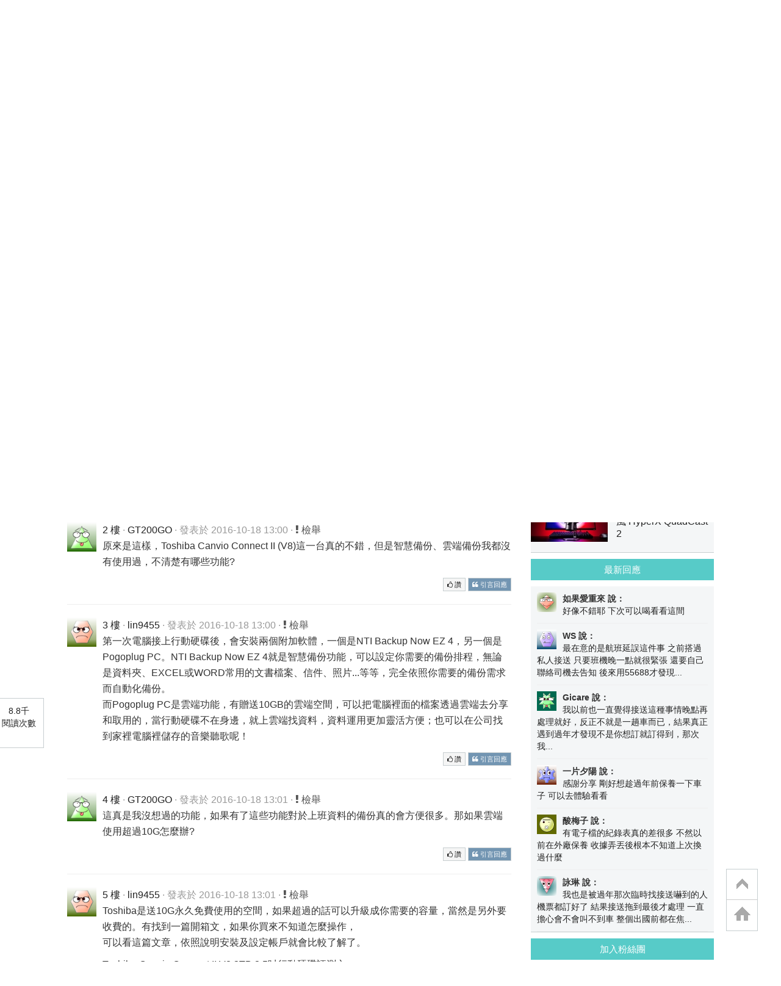

--- FILE ---
content_type: text/html; charset=utf-8
request_url: https://www.google.com/recaptcha/api2/aframe
body_size: 266
content:
<!DOCTYPE HTML><html><head><meta http-equiv="content-type" content="text/html; charset=UTF-8"></head><body><script nonce="w7cwvsL_2zIzRU6chgGeIw">/** Anti-fraud and anti-abuse applications only. See google.com/recaptcha */ try{var clients={'sodar':'https://pagead2.googlesyndication.com/pagead/sodar?'};window.addEventListener("message",function(a){try{if(a.source===window.parent){var b=JSON.parse(a.data);var c=clients[b['id']];if(c){var d=document.createElement('img');d.src=c+b['params']+'&rc='+(localStorage.getItem("rc::a")?sessionStorage.getItem("rc::b"):"");window.document.body.appendChild(d);sessionStorage.setItem("rc::e",parseInt(sessionStorage.getItem("rc::e")||0)+1);localStorage.setItem("rc::h",'1769077677371');}}}catch(b){}});window.parent.postMessage("_grecaptcha_ready", "*");}catch(b){}</script></body></html>

--- FILE ---
content_type: application/javascript; charset=utf-8
request_url: https://fundingchoicesmessages.google.com/f/AGSKWxXS9ZdotwWqxUW5fZ1qg7sEsRQU405t4coQ4tMbtEqkCb0J-kPSmtPPQYEVL2GWUXUAPZtuOUFBeCuEc2hDUepWLLHasqwqpzq3gLixpS3YNIOIQoGkubwLRNvqtUy95hwIc16myY7MC8dUyytfs5fMdfmP-HBeG79YknGWMjBIA0j9Q7oV9U_eBMVU/_span:-abp-contains(Sponsor))/auditudebanners./CoastMarketplaceAdCategoriesAuctionsEstateGarageSales?/ad-inserter-/serv.ads.
body_size: -1288
content:
window['0b6e3112-d17c-4d33-8755-7718734b3d37'] = true;